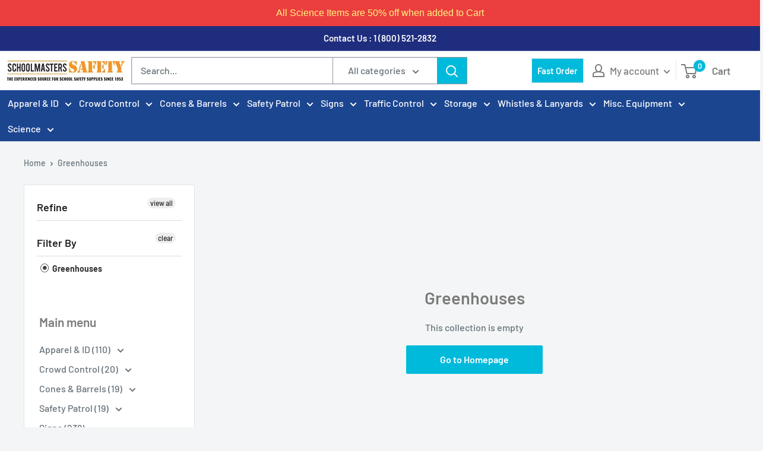

--- FILE ---
content_type: text/css
request_url: https://schoolmasters.com/cdn/shop/t/2/assets/theme-custom.css?v=152245826981273253771598618307
body_size: 1500
content:
/** Shopify CDN: Minification failed

Line 16:0 Unexpected "{"
Line 16:1 Expected identifier but found "%"
Line 16:56 Expected identifier but found "%"
Line 18:0 Unexpected "{"
Line 18:1 Expected identifier but found "%"
Line 18:30 Expected identifier but found "%"
Line 33:0 Unexpected "{"
Line 33:1 Expected identifier but found "%"
Line 33:30 Expected identifier but found "%"
Line 43:0 Unexpected "{"
... and 29 more hidden warnings

**/
{% comment %} ------------ Home Page CSS ------------- {% endcomment %}

{% comment %} Header Section {% endcomment %}
#shopify-section-header nav.nav-bar {background-color: #1c4590;color: #ffffff;}
#shopify-section-header .header .header__action-list .header__action-item--cart .header__action-item-content, .template-page #main .page__header .page__title.heading.h1, .template-page #main .rte h2, .template-page #main .rte h1 {color: #7b7b7b;}
#shopify-section-header nav.nav-bar .nav-bar__linklist .nav-bar__item {padding: 7px 0;margin-right: 12px;}
#shopify-section-header header.header.header--inline {padding: 10px;}
#shopify-section-header .header .container{padding-left: 17px;}
#shopify-section-header .nav-bar .nav-bar__linklist .nav-bar__item .nav-dropdown.nav-dropdown--restrict{background: #f1f1f1;color: #0072b9;}
#shopify-section-header .header__action-item--account .header__action-item-title, .header__action-item--account .header__action-item-link {color: #7b7b7b;font-weight: 500;}
#shopify-section-header .popover .popover__inner .popover__header h2.popover__title.heading {color: #677279;}
#shopify-section-header .nav-bar::after {background:none;}
#shopify-section-header .header__action-list .header__action-item span.header__action-item-title.hidden-pocket.hidden-lap {display:none;}
#shopify-section-header .header__action-list .header__action-item-link.hidden-pocket.hidden-lap .icon.icon--account {float: left;margin-right: 9px;margin-top: 4px;}
#shopify-section-header .search-bar__top {box-shadow:1px 1px rgba(163,175,239,0.3) inset,-1px -1px rgba(163,175,239,0.3) inset}
#shopify-section-header .search-bar__filter select{padding-left:20px;}

{% comment %} Footer Section {% endcomment %}
#shopify-section-footer .footer{background: #1c4590;color: #ffffff;}

#shopify-section-header .header .button--ternary {border: none;padding: 0px 10px;background:#00badb;margin-right:15px;margin-top: 0;color:#fff;}

#shopify-section-header .nav-bar .nav-bar__item .nav-dropdown.nav-dropdown--restrict {min-width: 1240px;columns: 140px 3;max-height: 500px;padding: 10px;margin-right: 20px;margin-left: 60px;}
#shopify-section-header .nav-bar .nav-dropdown.nav-dropdown--restrict .nav-dropdown__item .nav-dropdown__link{padding: 0px 1px 2px 10px;}
#shopify-section-header .nav-bar .nav-bar__item .nav-dropdown.nav-dropdown--restrict .nav-dropdown__item {display: block;}
#shopify-section-header .nav-bar .nav-bar__item {position: inherit;}

{% comment %} ------------ End Home Page CSS ------------ {% endcomment %}

{% comment %} ------------ Collection Page CSS ------------ {% endcomment %}

.modal__dialog .shopify-payment-button {display: none;}
.template-collection #main .collection .product-item--vertical .product-item__info .product-item__price-list.price-list {margin-top:6px;}
.template-collection #main .collection .product-form__info-title.text--strong.coll-sku {display: initial;padding-right: 5px;}
.template-collection #main .collection .product-item--vertical .product-item__info .price.price--compare {font-size: 16px;}
.template-collection #main .collection .product-item--vertical .product-item__info .price.price--highlight {font-size: 18px;}
#main .product-item__info-inner .product-item__title.text--strong.link {height: 50px;overflow: hidden;}
.template-collection .collection .product-desc, .template-search .product-desc {min-height: 75px;overflow: hidden;height: 147px;margin-bottom: 5px;}
.template-collection .collection .product-item.product-item--vertical .product-item__info .product-desc, .template-product .product-desc, .template-index .product-desc, .template-collection .collection .product-item.product-item--vertical .link-learn, .template-search .product-item.product-item--vertical .product-item__info .product-desc {display:none}
.template-collection .collection .product-item--list .product-item__title.text--strong.link {height: auto !important;margin-bottom: 0;font-size: 19px;}

.product-label--custom1 {background:#1c4590 !important;}
.template-collection .collection .product-item--list .link-learn {padding: 5px 0;color:#1c4590;}
.template-collection .collection .product-item--list .product-item__price-list.price-list {margin:0;}
.template-collection .collection .product-item--list #nedescp, .template-search .product-item--list #nedescp {line-height:1.0;text-align: justify;}

{% comment %} ------------ End Collection Page CSS ------------ {% endcomment %}


{% comment %} ------------ Product Page CSS ------------ {% endcomment %}

.template-product #main .product-block-list .product-form__payment-container .btn.button.rfq-btn.rfq-btn-0 {background:#00badb;margin: 0;color:#fff;}
.template-product #main #shopify-product-reviews .spr-container {background:#fff;padding: 12px !important;margin-bottom: 13px;}

{% comment %} ------------ End Product Page CSS ------------ {% endcomment %}

{% comment %} ------------ Cart Page CSS ------------ {% endcomment %}

.template-cart .cart-wrapper .cart-header {text-align: right;margin-bottom: 10px;}
.template-cart .cart-wrapper .line-item__meta ul, .template-customers .table-wrapper .line-item__meta ul {line-height: 1.4;font-size: 14px;}
.template-cart .cart-wrapper .line-item__title.link.text--strong, .template-customers .table-wrapper .line-item__title.link.text--strong {font-size: 17px;margin: 0;}
.template-cart .cart-wrapper .line-item__product-info {padding-right: 0;}
.template-cart .cart-wrapper .line-item__sku.table__cell--center.hidden-phone, .template-cart .cart-wrapper .line-item__quantity.table__cell--center.hidden-phone, .table__cell--center.cust-sku {padding-right: 8px;}
.template-cart .cart-wrapper .expertide-ship {padding: 10px;background:#fff;margin-bottom: 10px;border: 1px solid #dcdcdc;color:red;font-weight: bolder;}
.template-cart .cart-wrapper .line-item.line-item--stack ul.line-item__property-list li {list-style-type: none;}

{% comment %} ------------ End Cart Page CSS ------------ {% endcomment %}

{% comment %} ------------ Other Page Or Extra CSS ------------ {% endcomment %}

#main .rfq_form_page .continuewrap .text-center.btn.btn-primary {color:#7b7b7b !important;}
#main .cart__footer .form-group.action-group #submitRFQForm {background:#00badb;padding: 10px;color:#fff;}
#cffCleanslateBootstrapContainer #cffFixedSaveCartButton {background:#00badb !important;color:#FFF !important;}
#main #qab_background {z-index: 0 !important;}
#shopify-section-header .header__action-list .header__action-item span.header__action-item-title.hidden-pocket.hidden-lap {display:none;}
#shopify-section-header .header__action-list .header__action-item-link.hidden-pocket.hidden-lap .icon.icon--account {float: left;margin-right: 9px;margin-top: 4px;}

#main .Esc-returns-container .Esc-returns-form .btn.btn-block.btn-primary {border: none;padding: 4px 18px;background:#00badb;margin-right: 15px;margin-top: 0;color:#fff;}
#main .Esc-returns-container .Esc-returns-form #email {height: 44px;width: 100%;padding: 0 15px 1px 15px;line-height: normal;color:#333;box-shadow: 1px 1px rgba(163,175,239,0.3) inset,-1px -1px rgba(163,175,239,0.3) inset;border-radius: 3px;font-weight: bolder;}
#main .Esc-returns-container .Esc-returns-form #order_number {height: 44px;width: 100%;padding: 0 15px 1px 15px;line-height: normal;color:#333;box-shadow: 1px 1px rgba(163,175,239,0.3) inset,-1px -1px rgba(163,175,239,0.3) inset;border-radius: 3px;font-weight: bolder;}
.mini-cart__recap p {margin-top: 5px;color:#00badb;}
.qck-popup .qck-button-main a:nth-child(3) {display: none;}
.qck-popup .qck-button-main a:nth-child(2) button {padding: 9.5px 15px;}
button#open-popup {display: none !important;}

#main .rfq-table .text-center.td_price {padding: 0 !important;padding-top: 10px !important;}
#main .rfq-table .text-center.price {width: 12%;}
#main .rfq-table .text-center.qty {width: 14%;}


{% comment %} ------------ End Collection Page CSS ------------ {% endcomment %}














{% comment %} ------------ Mobile And Teblet CSS ------------ {% endcomment %}

@media screen and (min-width: 1000px) {
#shopify-section-footer .footer .footer__block-list .footer__block-item--links {max-width: 225px;}  
.template-collection #main .collection__dynamic-part .product-item--vertical:hover .product-item__action-button.button.button--small.button--ternary.hidden-phone {opacity: 1 !important;margin-top: -94% !important;left: 55px;padding: 0;width: 50%;right: auto;color:#fff;background:#00badb;}
.template-collection #main .collection__dynamic-part .product-item--vertical .product-item__action-button.button.button--small.button--ternary.hidden-phone {opacity: 0;position: absolute;}
#shopify-section-header .header .header__search-bar-wrapper {flex: 0.5 0 auto;}
#shopify-section-header .header.header--inline .header__logo .header__logo-image {max-width: 450px;}
#shopify-section-header .header.header--inline .header__logo {margin-right: 10px;margin-left: -16px;}
#shopify-section-header .nav-bar .nav-bar__linklist.list--unstyled {margin-left: -27px;}
#shopify-section-announcement-bar .announcement-bar .announcement-bar__inner a {display:inline-block;width:100%;}
  
#shopify-section-header .header .search-bar__input {padding: 0 40px 1px 15px;}
#shopify-section-header .header .search-bar__top-wrapper {border: 1px solid #999;}
#shopify-section-header .header .search-bar__filter {border-color: #999;}
#shopify-section-header .header .search-bar__submit {border-radius: 0;}
  
#shopify-section-header .header .header__action-list {order: 1;}
#shopify-section-header .header .header__action-item.header__action-item--account {padding-left: 0;padding-right: 10px;}
#shopify-section-header .header .header__action-item.header__action-item--cart {padding-left: 10px;}
  
.template-collection .collection h2 {line-height: 1;margin-bottom: 5px;}
#main .product-form .product-form__payment-container {display: block;}
}
@media only screen and (min-width:320px) and (max-width:767px) {
#shopify-section-header .header {color: #333 !important;}
#shopify-section-header .header #open-popup, #shopify-section-header .header__action-list{margin-top:10px;}
#shopify-section-announcement-bar .announcement-bar .announcement-bar__inner a {display:inline-block;width:100%;}
  
.template-page #main .page__content.rte #rfq_form .table.rfq-table .cart_meta {display: inline-block;width: 100%;float: right;padding-left: 0px;}
.template-page #main .page__content.rte #rfq_form .table.rfq-table .cart_meta p {margin-top: 6px;}
.template-page #main .page__content.rte #rfq_form .table.rfq-table thead {display:none;}
.template-page #main .page__content.rte #rfq_form .table.rfq-table .text-center.td_sku, .template-page #main .page__content.rte #rfq_form .table.rfq-table .td_option {float: left;width:100%;padding: 2px;}
.template-page #main .page__content.rte #rfq_form .table.rfq-table .text-center.td_price, .template-page #main .page__content.rte #rfq_form .table.rfq-table .text-center.td_qty {float: left;}
 
}
@media only screen and (min-width:768px) and (max-width:980px) {
#shopify-section-header .header {color: #333 !important;}
#shopify-section-header .header #open-popup, #shopify-section-header .header__action-list{margin-top:10px;}
#shopify-section-announcement-bar .announcement-bar .announcement-bar__inner a {display:inline-block;width:100%;}
}
@media only screen and (min-width:1500px) and (max-width:2000px) {
#shopify-section-header .nav-bar .nav-bar__item .nav-dropdown.nav-dropdown--restrict {min-width: auto;-webkit-column-count: 3;-moz-column-count: 3;column-count: 3;max-height: 500px;padding: 10px;margin-right: 20px;margin-left: 60px;width:1100px;left: 200px;}  
  #shopify-section-header nav.nav-bar .nav-bar__linklist .nav-bar__item {margin-right: 25px;}
}



--- FILE ---
content_type: image/svg+xml
request_url: https://schoolmasters.com/cdn/shop/t/2/assets/add-to-the-cart.svg?v=8258862661590527521595421167
body_size: 131
content:
<?xml version="1.0" encoding="iso-8859-1"?>
<!-- Generator: Adobe Illustrator 17.1.0, SVG Export Plug-In . SVG Version: 6.00 Build 0)  -->
<!DOCTYPE svg PUBLIC "-//W3C//DTD SVG 1.1//EN" "http://www.w3.org/Graphics/SVG/1.1/DTD/svg11.dtd">
<svg xmlns="http://www.w3.org/2000/svg" xmlns:xlink="http://www.w3.org/1999/xlink" version="1.1" id="Capa_1" x="0px" y="0px" viewBox="0 0 294.873 294.873" style="enable-background:new 0 0 294.873 294.873;" xml:space="preserve" width="512px" height="512px">
<g>
	<path d="M287.373,37.98h-46.046c-8.789,0-17.546,6.626-19.936,15.085l-12.438,44.023   c-1.423-0.396-2.92-0.625-4.478-0.625H99.761c-5.056-22.543-25.217-39.442-49.263-39.442C22.653,57.021,0,79.675,0,107.518   c0,25.479,18.974,46.601,43.532,50.006c-0.011,0.329-0.009,0.661,0.024,0.998l2.61,26.457c0.925,9.373,9.027,16.715,18.446,16.715   h115.462c8.827,0,17.546-6.675,19.85-15.195l14.439-53.397c0.001-0.001,0.001-0.003,0.001-0.003l21.46-75.955   c0.583-2.061,3.359-4.163,5.502-4.163h46.046c4.142,0,7.5-3.357,7.5-7.5S291.515,37.98,287.373,37.98z M15,107.518   c0-19.573,15.924-35.497,35.498-35.497s35.497,15.924,35.497,35.497c0,19.573-15.924,35.497-35.497,35.497S15,127.092,15,107.518z    M185.445,182.583c-0.551,2.036-3.262,4.111-5.371,4.111H64.612c-1.646,0-3.356-1.549-3.518-3.188l-2.578-26.135   c22.774-3.65,40.497-22.58,42.31-45.908h103.648c0.072,0,0.137,0.003,0.193,0.007c-0.011,0.056-0.025,0.119-0.044,0.188   L185.445,182.583z" fill="#7f7f7f"/>
	<path d="M86.504,210.236c-12.863,0-23.328,10.465-23.328,23.328c0,12.863,10.465,23.328,23.328,23.328   c12.863,0,23.329-10.465,23.329-23.328C109.833,220.701,99.367,210.236,86.504,210.236z M86.504,241.892   c-4.592,0-8.328-3.736-8.328-8.328c0-4.592,3.736-8.328,8.328-8.328c4.592,0,8.329,3.736,8.329,8.328   C94.833,238.156,91.096,241.892,86.504,241.892z" fill="#7f7f7f"/>
	<path d="M160.472,210.236c-12.863,0-23.328,10.465-23.328,23.328c0,12.863,10.465,23.328,23.328,23.328   c12.863,0,23.328-10.465,23.328-23.328C183.8,220.701,173.335,210.236,160.472,210.236z M160.472,241.892   c-4.592,0-8.328-3.736-8.328-8.328c0-4.592,3.736-8.328,8.328-8.328c4.592,0,8.328,3.736,8.328,8.328   C168.8,238.156,165.064,241.892,160.472,241.892z" fill="#7f7f7f"/>
	<path d="M57.996,126.094v-11.075h11.078c4.142,0,7.5-3.357,7.5-7.5s-3.358-7.5-7.5-7.5H57.996V88.94   c0-4.143-3.358-7.5-7.5-7.5s-7.5,3.357-7.5,7.5v11.078H31.921c-4.142,0-7.5,3.357-7.5,7.5s3.358,7.5,7.5,7.5h11.075v11.075   c0,4.143,3.358,7.5,7.5,7.5S57.996,130.236,57.996,126.094z" fill="#7f7f7f"/>
</g>
<g>
</g>
<g>
</g>
<g>
</g>
<g>
</g>
<g>
</g>
<g>
</g>
<g>
</g>
<g>
</g>
<g>
</g>
<g>
</g>
<g>
</g>
<g>
</g>
<g>
</g>
<g>
</g>
<g>
</g>
</svg>


--- FILE ---
content_type: image/svg+xml
request_url: https://schoolmasters.com/cdn/shop/t/2/assets/rubbish-bin.svg?v=27046030761654826541595421171
body_size: 53
content:
<?xml version="1.0" encoding="iso-8859-1"?>
<!-- Generator: Adobe Illustrator 16.0.0, SVG Export Plug-In . SVG Version: 6.00 Build 0)  -->
<!DOCTYPE svg PUBLIC "-//W3C//DTD SVG 1.1//EN" "http://www.w3.org/Graphics/SVG/1.1/DTD/svg11.dtd">
<svg xmlns="http://www.w3.org/2000/svg" xmlns:xlink="http://www.w3.org/1999/xlink" version="1.1" id="Capa_1" x="0px" y="0px" width="512px" height="512px" viewBox="0 0 774.266 774.266" style="enable-background:new 0 0 774.266 774.266;" xml:space="preserve">
<g>
	<g>
		<path d="M640.35,91.169H536.971V23.991C536.971,10.469,526.064,0,512.543,0c-1.312,0-2.187,0.438-2.614,0.875    C509.491,0.438,508.616,0,508.179,0H265.212h-1.74h-1.75c-13.521,0-23.99,10.469-23.99,23.991v67.179H133.916    c-29.667,0-52.783,23.116-52.783,52.783v38.387v47.981h45.803v491.6c0,29.668,22.679,52.346,52.346,52.346h415.703    c29.667,0,52.782-22.678,52.782-52.346v-491.6h45.366v-47.981v-38.387C693.133,114.286,670.008,91.169,640.35,91.169z     M285.713,47.981h202.84v43.188h-202.84V47.981z M599.349,721.922c0,3.061-1.312,4.363-4.364,4.363H179.282    c-3.052,0-4.364-1.303-4.364-4.363V230.32h424.431V721.922z M644.715,182.339H129.551v-38.387c0-3.053,1.312-4.802,4.364-4.802    H640.35c3.053,0,4.365,1.749,4.365,4.802V182.339z" fill="#7f7f7f"/>
		<rect x="475.031" y="286.593" width="48.418" height="396.942" fill="#7f7f7f"/>
		<rect x="363.361" y="286.593" width="48.418" height="396.942" fill="#7f7f7f"/>
		<rect x="251.69" y="286.593" width="48.418" height="396.942" fill="#7f7f7f"/>
	</g>
</g>
<g>
</g>
<g>
</g>
<g>
</g>
<g>
</g>
<g>
</g>
<g>
</g>
<g>
</g>
<g>
</g>
<g>
</g>
<g>
</g>
<g>
</g>
<g>
</g>
<g>
</g>
<g>
</g>
<g>
</g>
</svg>


--- FILE ---
content_type: text/javascript
request_url: https://schoolmasters.com/cdn/shop/t/2/assets/custom.js?v=90373254691674712701594939153
body_size: -928
content:
//# sourceMappingURL=/cdn/shop/t/2/assets/custom.js.map?v=90373254691674712701594939153
